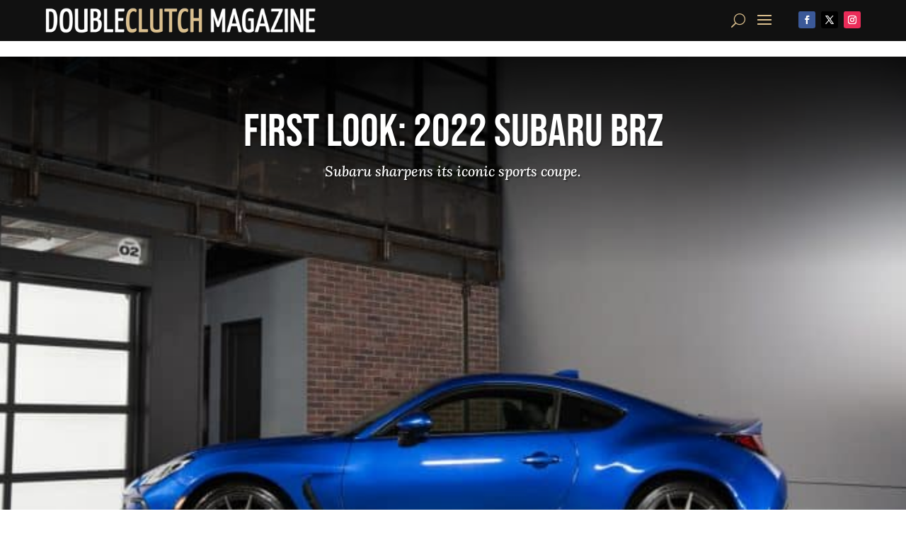

--- FILE ---
content_type: text/html; charset=utf-8
request_url: https://www.google.com/recaptcha/api2/aframe
body_size: 248
content:
<!DOCTYPE HTML><html><head><meta http-equiv="content-type" content="text/html; charset=UTF-8"></head><body><script nonce="vvY2jY6JrcbLCAddENiF4g">/** Anti-fraud and anti-abuse applications only. See google.com/recaptcha */ try{var clients={'sodar':'https://pagead2.googlesyndication.com/pagead/sodar?'};window.addEventListener("message",function(a){try{if(a.source===window.parent){var b=JSON.parse(a.data);var c=clients[b['id']];if(c){var d=document.createElement('img');d.src=c+b['params']+'&rc='+(localStorage.getItem("rc::a")?sessionStorage.getItem("rc::b"):"");window.document.body.appendChild(d);sessionStorage.setItem("rc::e",parseInt(sessionStorage.getItem("rc::e")||0)+1);localStorage.setItem("rc::h",'1768991593074');}}}catch(b){}});window.parent.postMessage("_grecaptcha_ready", "*");}catch(b){}</script></body></html>